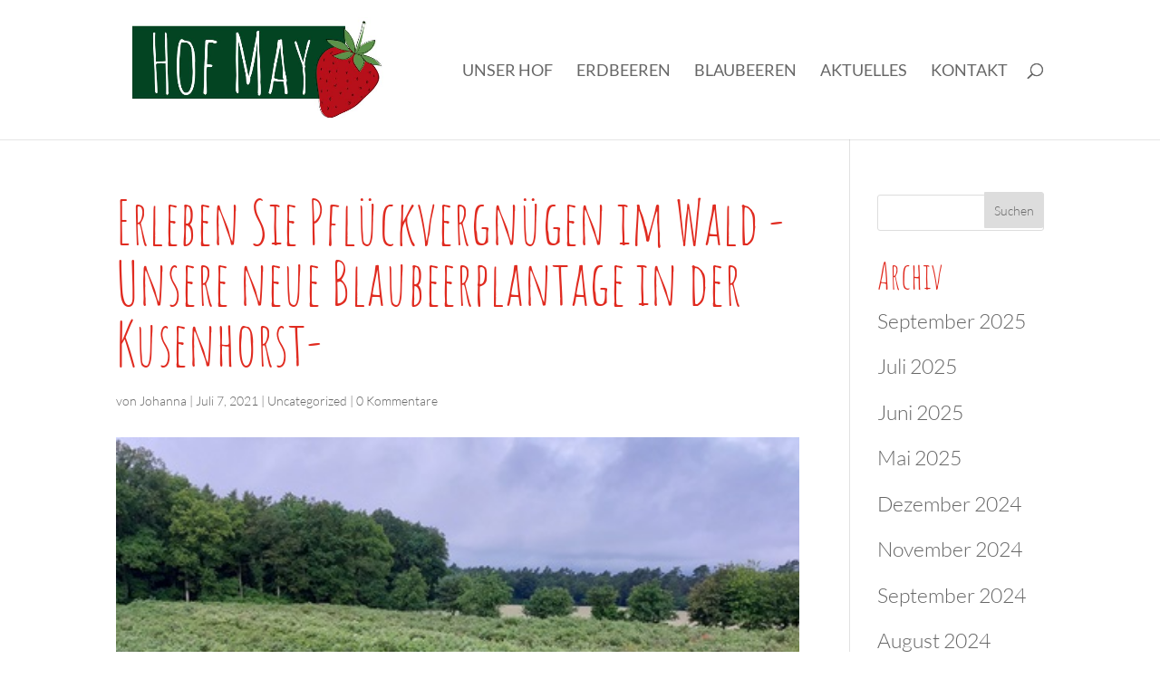

--- FILE ---
content_type: text/css
request_url: https://hof-may.de/wp-content/plugins/google-fonts-local-by-si/google-fonts-local.css?ver=0.2
body_size: 605
content:
/* amatic-sc-regular - latin */
@font-face {
  font-family: 'Amatic SC';
  font-style: normal;
  font-weight: 400;
  src: url('./fonts/amatic-sc-v11-latin-regular.eot'); /* IE9 Compat Modes */
  src: local('Amatic SC Regular'), local('AmaticSC-Regular'),
       url('./fonts/amatic-sc-v11-latin-regular.eot?#iefix') format('embedded-opentype'), /* IE6-IE8 */
       url('./fonts/amatic-sc-v11-latin-regular.woff2') format('woff2'), /* Super Modern Browsers */
       url('./fonts/amatic-sc-v11-latin-regular.woff') format('woff'), /* Modern Browsers */
       url('./fonts/amatic-sc-v11-latin-regular.ttf') format('truetype'), /* Safari, Android, iOS */
       url('./fonts/amatic-sc-v11-latin-regular.svg#AmaticSC') format('svg'); /* Legacy iOS */
}

/* amatic-sc-700 - latin */
@font-face {
  font-family: 'Amatic SC';
  font-style: normal;
  font-weight: 700;
  src: url('./fonts/amatic-sc-v11-latin-700.eot'); /* IE9 Compat Modes */
  src: local('Amatic SC Bold'), local('AmaticSC-Bold'),
       url('./fonts/amatic-sc-v11-latin-700.eot?#iefix') format('embedded-opentype'), /* IE6-IE8 */
       url('./fonts/amatic-sc-v11-latin-700.woff2') format('woff2'), /* Super Modern Browsers */
       url('./fonts/amatic-sc-v11-latin-700.woff') format('woff'), /* Modern Browsers */
       url('./fonts/amatic-sc-v11-latin-700.ttf') format('truetype'), /* Safari, Android, iOS */
       url('./fonts/amatic-sc-v11-latin-700.svg#AmaticSC') format('svg'); /* Legacy iOS */
}
/* lato-100 - latin */
@font-face {
  font-family: 'Lato';
  font-style: normal;
  font-weight: 100;
  src: url('./fonts/lato-v14-latin-100.eot'); /* IE9 Compat Modes */
  src: local('Lato Hairline'), local('Lato-Hairline'),
       url('./fonts/lato-v14-latin-100.eot?#iefix') format('embedded-opentype'), /* IE6-IE8 */
       url('./fonts/lato-v14-latin-100.woff2') format('woff2'), /* Super Modern Browsers */
       url('./fonts/lato-v14-latin-100.woff') format('woff'), /* Modern Browsers */
       url('./fonts/lato-v14-latin-100.ttf') format('truetype'), /* Safari, Android, iOS */
       url('./fonts/lato-v14-latin-100.svg#Lato') format('svg'); /* Legacy iOS */
}

/* lato-300 - latin */
@font-face {
  font-family: 'Lato';
  font-style: normal;
  font-weight: 300;
  src: url('./fonts/lato-v14-latin-300.eot'); /* IE9 Compat Modes */
  src: local('Lato Light'), local('Lato-Light'),
       url('./fonts/lato-v14-latin-300.eot?#iefix') format('embedded-opentype'), /* IE6-IE8 */
       url('./fonts/lato-v14-latin-300.woff2') format('woff2'), /* Super Modern Browsers */
       url('./fonts/lato-v14-latin-300.woff') format('woff'), /* Modern Browsers */
       url('./fonts/lato-v14-latin-300.ttf') format('truetype'), /* Safari, Android, iOS */
       url('./fonts/lato-v14-latin-300.svg#Lato') format('svg'); /* Legacy iOS */
}

/* lato-100italic - latin */
@font-face {
  font-family: 'Lato';
  font-style: italic;
  font-weight: 100;
  src: url('./fonts/lato-v14-latin-100italic.eot'); /* IE9 Compat Modes */
  src: local('Lato Hairline Italic'), local('Lato-HairlineItalic'),
       url('./fonts/lato-v14-latin-100italic.eot?#iefix') format('embedded-opentype'), /* IE6-IE8 */
       url('./fonts/lato-v14-latin-100italic.woff2') format('woff2'), /* Super Modern Browsers */
       url('./fonts/lato-v14-latin-100italic.woff') format('woff'), /* Modern Browsers */
       url('./fonts/lato-v14-latin-100italic.ttf') format('truetype'), /* Safari, Android, iOS */
       url('./fonts/lato-v14-latin-100italic.svg#Lato') format('svg'); /* Legacy iOS */
}

/* lato-300italic - latin */
@font-face {
  font-family: 'Lato';
  font-style: italic;
  font-weight: 300;
  src: url('./fonts/lato-v14-latin-300italic.eot'); /* IE9 Compat Modes */
  src: local('Lato Light Italic'), local('Lato-LightItalic'),
       url('./fonts/lato-v14-latin-300italic.eot?#iefix') format('embedded-opentype'), /* IE6-IE8 */
       url('./fonts/lato-v14-latin-300italic.woff2') format('woff2'), /* Super Modern Browsers */
       url('./fonts/lato-v14-latin-300italic.woff') format('woff'), /* Modern Browsers */
       url('./fonts/lato-v14-latin-300italic.ttf') format('truetype'), /* Safari, Android, iOS */
       url('./fonts/lato-v14-latin-300italic.svg#Lato') format('svg'); /* Legacy iOS */
}

/* lato-regular - latin */
@font-face {
  font-family: 'Lato';
  font-style: normal;
  font-weight: 400;
  src: url('./fonts/lato-v14-latin-regular.eot'); /* IE9 Compat Modes */
  src: local('Lato Regular'), local('Lato-Regular'),
       url('./fonts/lato-v14-latin-regular.eot?#iefix') format('embedded-opentype'), /* IE6-IE8 */
       url('./fonts/lato-v14-latin-regular.woff2') format('woff2'), /* Super Modern Browsers */
       url('./fonts/lato-v14-latin-regular.woff') format('woff'), /* Modern Browsers */
       url('./fonts/lato-v14-latin-regular.ttf') format('truetype'), /* Safari, Android, iOS */
       url('./fonts/lato-v14-latin-regular.svg#Lato') format('svg'); /* Legacy iOS */
}

/* lato-italic - latin */
@font-face {
  font-family: 'Lato';
  font-style: italic;
  font-weight: 400;
  src: url('./fonts/lato-v14-latin-italic.eot'); /* IE9 Compat Modes */
  src: local('Lato Italic'), local('Lato-Italic'),
       url('./fonts/lato-v14-latin-italic.eot?#iefix') format('embedded-opentype'), /* IE6-IE8 */
       url('./fonts/lato-v14-latin-italic.woff2') format('woff2'), /* Super Modern Browsers */
       url('./fonts/lato-v14-latin-italic.woff') format('woff'), /* Modern Browsers */
       url('./fonts/lato-v14-latin-italic.ttf') format('truetype'), /* Safari, Android, iOS */
       url('./fonts/lato-v14-latin-italic.svg#Lato') format('svg'); /* Legacy iOS */
}

/* lato-700 - latin */
@font-face {
  font-family: 'Lato';
  font-style: normal;
  font-weight: 700;
  src: url('./fonts/lato-v14-latin-700.eot'); /* IE9 Compat Modes */
  src: local('Lato Bold'), local('Lato-Bold'),
       url('./fonts/lato-v14-latin-700.eot?#iefix') format('embedded-opentype'), /* IE6-IE8 */
       url('./fonts/lato-v14-latin-700.woff2') format('woff2'), /* Super Modern Browsers */
       url('./fonts/lato-v14-latin-700.woff') format('woff'), /* Modern Browsers */
       url('./fonts/lato-v14-latin-700.ttf') format('truetype'), /* Safari, Android, iOS */
       url('./fonts/lato-v14-latin-700.svg#Lato') format('svg'); /* Legacy iOS */
}

/* lato-900 - latin */
@font-face {
  font-family: 'Lato';
  font-style: normal;
  font-weight: 900;
  src: url('./fonts/lato-v14-latin-900.eot'); /* IE9 Compat Modes */
  src: local('Lato Black'), local('Lato-Black'),
       url('./fonts/lato-v14-latin-900.eot?#iefix') format('embedded-opentype'), /* IE6-IE8 */
       url('./fonts/lato-v14-latin-900.woff2') format('woff2'), /* Super Modern Browsers */
       url('./fonts/lato-v14-latin-900.woff') format('woff'), /* Modern Browsers */
       url('./fonts/lato-v14-latin-900.ttf') format('truetype'), /* Safari, Android, iOS */
       url('./fonts/lato-v14-latin-900.svg#Lato') format('svg'); /* Legacy iOS */
}

/* lato-700italic - latin */
@font-face {
  font-family: 'Lato';
  font-style: italic;
  font-weight: 700;
  src: url('./fonts/lato-v14-latin-700italic.eot'); /* IE9 Compat Modes */
  src: local('Lato Bold Italic'), local('Lato-BoldItalic'),
       url('./fonts/lato-v14-latin-700italic.eot?#iefix') format('embedded-opentype'), /* IE6-IE8 */
       url('./fonts/lato-v14-latin-700italic.woff2') format('woff2'), /* Super Modern Browsers */
       url('./fonts/lato-v14-latin-700italic.woff') format('woff'), /* Modern Browsers */
       url('./fonts/lato-v14-latin-700italic.ttf') format('truetype'), /* Safari, Android, iOS */
       url('./fonts/lato-v14-latin-700italic.svg#Lato') format('svg'); /* Legacy iOS */
}

/* lato-900italic - latin */
@font-face {
  font-family: 'Lato';
  font-style: italic;
  font-weight: 900;
  src: url('./fonts/lato-v14-latin-900italic.eot'); /* IE9 Compat Modes */
  src: local('Lato Black Italic'), local('Lato-BlackItalic'),
       url('./fonts/lato-v14-latin-900italic.eot?#iefix') format('embedded-opentype'), /* IE6-IE8 */
       url('./fonts/lato-v14-latin-900italic.woff2') format('woff2'), /* Super Modern Browsers */
       url('./fonts/lato-v14-latin-900italic.woff') format('woff'), /* Modern Browsers */
       url('./fonts/lato-v14-latin-900italic.ttf') format('truetype'), /* Safari, Android, iOS */
       url('./fonts/lato-v14-latin-900italic.svg#Lato') format('svg'); /* Legacy iOS */
}
